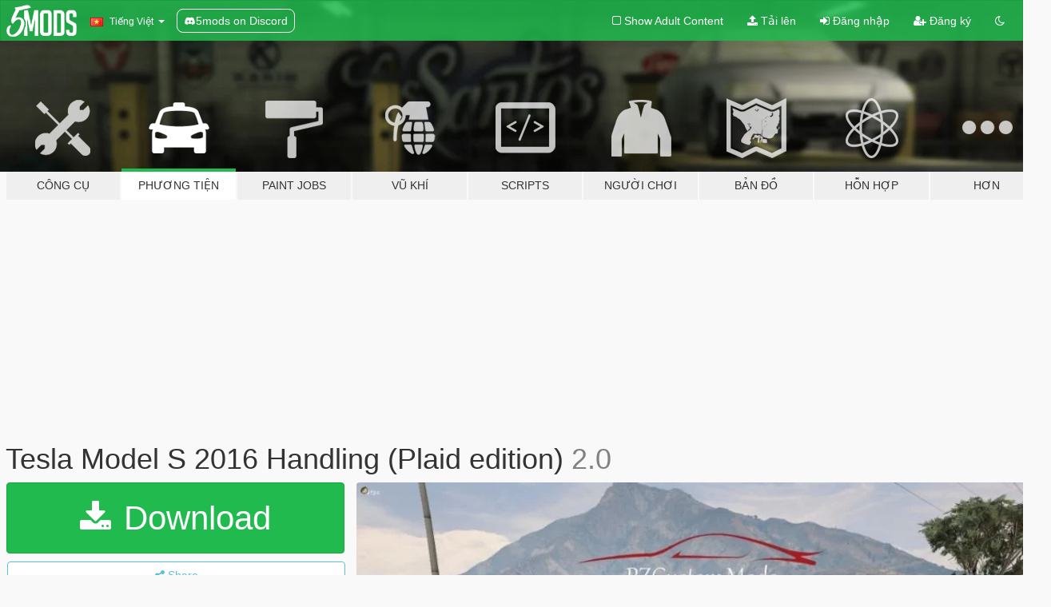

--- FILE ---
content_type: text/html; charset=utf-8
request_url: https://vi.gta5-mods.com/vehicles/tesla-model-s-2016-handling-plaid-edition
body_size: 11509
content:

<!DOCTYPE html>
<html lang="vi" dir="ltr">
<head>
	<title>
		Tesla Model S 2016 Handling (Plaid edition) - GTA5-Mods.com
	</title>

		<script
		  async
		  src="https://hb.vntsm.com/v4/live/vms/sites/gta5-mods.com/index.js"
        ></script>

        <script>
          self.__VM = self.__VM || [];
          self.__VM.push(function (admanager, scope) {
            scope.Config.buildPlacement((configBuilder) => {
              configBuilder.add("billboard");
              configBuilder.addDefaultOrUnique("mobile_mpu").setBreakPoint("mobile")
            }).display("top-ad");

            scope.Config.buildPlacement((configBuilder) => {
              configBuilder.add("leaderboard");
              configBuilder.addDefaultOrUnique("mobile_mpu").setBreakPoint("mobile")
            }).display("central-ad");

            scope.Config.buildPlacement((configBuilder) => {
              configBuilder.add("mpu");
              configBuilder.addDefaultOrUnique("mobile_mpu").setBreakPoint("mobile")
            }).display("side-ad");

            scope.Config.buildPlacement((configBuilder) => {
              configBuilder.add("leaderboard");
              configBuilder.addDefaultOrUnique("mpu").setBreakPoint({ mediaQuery: "max-width:1200px" })
            }).display("central-ad-2");

            scope.Config.buildPlacement((configBuilder) => {
              configBuilder.add("leaderboard");
              configBuilder.addDefaultOrUnique("mobile_mpu").setBreakPoint("mobile")
            }).display("bottom-ad");

            scope.Config.buildPlacement((configBuilder) => {
              configBuilder.add("desktop_takeover");
              configBuilder.addDefaultOrUnique("mobile_takeover").setBreakPoint("mobile")
            }).display("takeover-ad");

            scope.Config.get('mpu').display('download-ad-1');
          });
        </script>

	<meta charset="utf-8">
	<meta name="viewport" content="width=320, initial-scale=1.0, maximum-scale=1.0">
	<meta http-equiv="X-UA-Compatible" content="IE=edge">
	<meta name="msapplication-config" content="none">
	<meta name="theme-color" content="#20ba4e">
	<meta name="msapplication-navbutton-color" content="#20ba4e">
	<meta name="apple-mobile-web-app-capable" content="yes">
	<meta name="apple-mobile-web-app-status-bar-style" content="#20ba4e">
	<meta name="csrf-param" content="authenticity_token" />
<meta name="csrf-token" content="SD69hQCb8Q8TvHnc8w88uhk+weDIV6rs9jHbJYHssB/IN3FFHnSk+s5J8LNzlJpXsPntgNBiivuZu7wX/g14/w==" />
	    <!--suppress ALL -->

    <meta property="og:url" content="https://vi.gta5-mods.com/vehicles/tesla-model-s-2016-handling-plaid-edition">
    <meta property="og:title" content="Tesla Model S 2016 Handling (Plaid edition)">
    <meta property="og:description" content="Hi Everyone, is my first time to upload a custom handling, enjoy a good tesla handling with out any problems.  [KMH] Version 1.0: [ 0-100 in 2.50 sec / 0-250 in 12.20 sec ] Verison 2.0: [ 0-100 in 2.10 sec / 0-320 in 14.50 sec ] [MPH] Version 1.0: [ 0-60 in 2.50 sec / 0-155 in 12.20 sec ] Verison 2.0: [ 0-60 in 2.10 sec / 0-200 in 14.50 sec ]  Extra: I&#39;ve added a &quot;Vehicle.meta&quot; file so you can get a more realistic sound in the game. ...">
    <meta property="og:site_name" content="GTA5-Mods.com">
    <meta property="og:image" content="https://img.gta5-mods.com/q75/images/tesla-model-s-2016-handling-plaid-edition/8520ce-TeslaModelS.jpg">

    <meta name="twitter:card" content="summary_large_image">
    <meta name="twitter:site" content="@5mods">
    <meta name="twitter:title" content="Tesla Model S 2016 Handling (Plaid edition)">
    <meta name="twitter:description" content="Hi Everyone, is my first time to upload a custom handling, enjoy a good tesla handling with out any problems.  [KMH] Version 1.0: [ 0-100 in 2.50 sec / 0-250 in 12.20 sec ] Verison 2.0: [ 0-100 in 2.10 sec / 0-320 in 14.50 sec ] [MPH] Version 1.0: [ 0-60 in 2.50 sec / 0-155 in 12.20 sec ] Verison 2.0: [ 0-60 in 2.10 sec / 0-200 in 14.50 sec ]  Extra: I&#39;ve added a &quot;Vehicle.meta&quot; file so you can get a more realistic sound in the game. ...">
    <meta name="twitter:image" content="https://img.gta5-mods.com/q75/images/tesla-model-s-2016-handling-plaid-edition/8520ce-TeslaModelS.jpg">


	<link rel="shortcut icon" type="image/x-icon" href="https://images.gta5-mods.com/icons/favicon.png">
	<link rel="stylesheet" media="screen" href="/assets/application-7e510725ebc5c55e88a9fd87c027a2aa9e20126744fbac89762e0fd54819c399.css" />
	    <link rel="alternate" hreflang="id" href="https://id.gta5-mods.com/vehicles/tesla-model-s-2016-handling-plaid-edition">
    <link rel="alternate" hreflang="ms" href="https://ms.gta5-mods.com/vehicles/tesla-model-s-2016-handling-plaid-edition">
    <link rel="alternate" hreflang="bg" href="https://bg.gta5-mods.com/vehicles/tesla-model-s-2016-handling-plaid-edition">
    <link rel="alternate" hreflang="ca" href="https://ca.gta5-mods.com/vehicles/tesla-model-s-2016-handling-plaid-edition">
    <link rel="alternate" hreflang="cs" href="https://cs.gta5-mods.com/vehicles/tesla-model-s-2016-handling-plaid-edition">
    <link rel="alternate" hreflang="da" href="https://da.gta5-mods.com/vehicles/tesla-model-s-2016-handling-plaid-edition">
    <link rel="alternate" hreflang="de" href="https://de.gta5-mods.com/vehicles/tesla-model-s-2016-handling-plaid-edition">
    <link rel="alternate" hreflang="el" href="https://el.gta5-mods.com/vehicles/tesla-model-s-2016-handling-plaid-edition">
    <link rel="alternate" hreflang="en" href="https://www.gta5-mods.com/vehicles/tesla-model-s-2016-handling-plaid-edition">
    <link rel="alternate" hreflang="es" href="https://es.gta5-mods.com/vehicles/tesla-model-s-2016-handling-plaid-edition">
    <link rel="alternate" hreflang="fr" href="https://fr.gta5-mods.com/vehicles/tesla-model-s-2016-handling-plaid-edition">
    <link rel="alternate" hreflang="gl" href="https://gl.gta5-mods.com/vehicles/tesla-model-s-2016-handling-plaid-edition">
    <link rel="alternate" hreflang="ko" href="https://ko.gta5-mods.com/vehicles/tesla-model-s-2016-handling-plaid-edition">
    <link rel="alternate" hreflang="hi" href="https://hi.gta5-mods.com/vehicles/tesla-model-s-2016-handling-plaid-edition">
    <link rel="alternate" hreflang="it" href="https://it.gta5-mods.com/vehicles/tesla-model-s-2016-handling-plaid-edition">
    <link rel="alternate" hreflang="hu" href="https://hu.gta5-mods.com/vehicles/tesla-model-s-2016-handling-plaid-edition">
    <link rel="alternate" hreflang="mk" href="https://mk.gta5-mods.com/vehicles/tesla-model-s-2016-handling-plaid-edition">
    <link rel="alternate" hreflang="nl" href="https://nl.gta5-mods.com/vehicles/tesla-model-s-2016-handling-plaid-edition">
    <link rel="alternate" hreflang="nb" href="https://no.gta5-mods.com/vehicles/tesla-model-s-2016-handling-plaid-edition">
    <link rel="alternate" hreflang="pl" href="https://pl.gta5-mods.com/vehicles/tesla-model-s-2016-handling-plaid-edition">
    <link rel="alternate" hreflang="pt-BR" href="https://pt.gta5-mods.com/vehicles/tesla-model-s-2016-handling-plaid-edition">
    <link rel="alternate" hreflang="ro" href="https://ro.gta5-mods.com/vehicles/tesla-model-s-2016-handling-plaid-edition">
    <link rel="alternate" hreflang="ru" href="https://ru.gta5-mods.com/vehicles/tesla-model-s-2016-handling-plaid-edition">
    <link rel="alternate" hreflang="sl" href="https://sl.gta5-mods.com/vehicles/tesla-model-s-2016-handling-plaid-edition">
    <link rel="alternate" hreflang="fi" href="https://fi.gta5-mods.com/vehicles/tesla-model-s-2016-handling-plaid-edition">
    <link rel="alternate" hreflang="sv" href="https://sv.gta5-mods.com/vehicles/tesla-model-s-2016-handling-plaid-edition">
    <link rel="alternate" hreflang="vi" href="https://vi.gta5-mods.com/vehicles/tesla-model-s-2016-handling-plaid-edition">
    <link rel="alternate" hreflang="tr" href="https://tr.gta5-mods.com/vehicles/tesla-model-s-2016-handling-plaid-edition">
    <link rel="alternate" hreflang="uk" href="https://uk.gta5-mods.com/vehicles/tesla-model-s-2016-handling-plaid-edition">
    <link rel="alternate" hreflang="zh-CN" href="https://zh.gta5-mods.com/vehicles/tesla-model-s-2016-handling-plaid-edition">

  <script src="/javascripts/ads.js"></script>

		<!-- Nexus Google Tag Manager -->
		<script nonce="true">
//<![CDATA[
				window.dataLayer = window.dataLayer || [];

						window.dataLayer.push({
								login_status: 'Guest',
								user_id: undefined,
								gta5mods_id: undefined,
						});

//]]>
</script>
		<script nonce="true">
//<![CDATA[
				(function(w,d,s,l,i){w[l]=w[l]||[];w[l].push({'gtm.start':
				new Date().getTime(),event:'gtm.js'});var f=d.getElementsByTagName(s)[0],
				j=d.createElement(s),dl=l!='dataLayer'?'&l='+l:'';j.async=true;j.src=
				'https://www.googletagmanager.com/gtm.js?id='+i+dl;f.parentNode.insertBefore(j,f);
				})(window,document,'script','dataLayer','GTM-KCVF2WQ');

//]]>
</script>		<!-- End Nexus Google Tag Manager -->
</head>
<body class=" vi">
	<!-- Google Tag Manager (noscript) -->
	<noscript><iframe src="https://www.googletagmanager.com/ns.html?id=GTM-KCVF2WQ"
										height="0" width="0" style="display:none;visibility:hidden"></iframe></noscript>
	<!-- End Google Tag Manager (noscript) -->

<div id="page-cover"></div>
<div id="page-loading">
	<span class="graphic"></span>
	<span class="message">Đang tải...</span>
</div>

<div id="page-cover"></div>

<nav id="main-nav" class="navbar navbar-default">
  <div class="container">
    <div class="navbar-header">
      <a class="navbar-brand" href="/"></a>

      <ul class="nav navbar-nav">
        <li id="language-dropdown" class="dropdown">
          <a href="#language" class="dropdown-toggle" data-toggle="dropdown">
            <span class="famfamfam-flag-vn icon"></span>&nbsp;
            <span class="language-name">Tiếng Việt</span>
            <span class="caret"></span>
          </a>

          <ul class="dropdown-menu dropdown-menu-with-footer">
                <li>
                  <a href="https://id.gta5-mods.com/vehicles/tesla-model-s-2016-handling-plaid-edition">
                    <span class="famfamfam-flag-id"></span>
                    <span class="language-name">Bahasa Indonesia</span>
                  </a>
                </li>
                <li>
                  <a href="https://ms.gta5-mods.com/vehicles/tesla-model-s-2016-handling-plaid-edition">
                    <span class="famfamfam-flag-my"></span>
                    <span class="language-name">Bahasa Melayu</span>
                  </a>
                </li>
                <li>
                  <a href="https://bg.gta5-mods.com/vehicles/tesla-model-s-2016-handling-plaid-edition">
                    <span class="famfamfam-flag-bg"></span>
                    <span class="language-name">Български</span>
                  </a>
                </li>
                <li>
                  <a href="https://ca.gta5-mods.com/vehicles/tesla-model-s-2016-handling-plaid-edition">
                    <span class="famfamfam-flag-catalonia"></span>
                    <span class="language-name">Català</span>
                  </a>
                </li>
                <li>
                  <a href="https://cs.gta5-mods.com/vehicles/tesla-model-s-2016-handling-plaid-edition">
                    <span class="famfamfam-flag-cz"></span>
                    <span class="language-name">Čeština</span>
                  </a>
                </li>
                <li>
                  <a href="https://da.gta5-mods.com/vehicles/tesla-model-s-2016-handling-plaid-edition">
                    <span class="famfamfam-flag-dk"></span>
                    <span class="language-name">Dansk</span>
                  </a>
                </li>
                <li>
                  <a href="https://de.gta5-mods.com/vehicles/tesla-model-s-2016-handling-plaid-edition">
                    <span class="famfamfam-flag-de"></span>
                    <span class="language-name">Deutsch</span>
                  </a>
                </li>
                <li>
                  <a href="https://el.gta5-mods.com/vehicles/tesla-model-s-2016-handling-plaid-edition">
                    <span class="famfamfam-flag-gr"></span>
                    <span class="language-name">Ελληνικά</span>
                  </a>
                </li>
                <li>
                  <a href="https://www.gta5-mods.com/vehicles/tesla-model-s-2016-handling-plaid-edition">
                    <span class="famfamfam-flag-gb"></span>
                    <span class="language-name">English</span>
                  </a>
                </li>
                <li>
                  <a href="https://es.gta5-mods.com/vehicles/tesla-model-s-2016-handling-plaid-edition">
                    <span class="famfamfam-flag-es"></span>
                    <span class="language-name">Español</span>
                  </a>
                </li>
                <li>
                  <a href="https://fr.gta5-mods.com/vehicles/tesla-model-s-2016-handling-plaid-edition">
                    <span class="famfamfam-flag-fr"></span>
                    <span class="language-name">Français</span>
                  </a>
                </li>
                <li>
                  <a href="https://gl.gta5-mods.com/vehicles/tesla-model-s-2016-handling-plaid-edition">
                    <span class="famfamfam-flag-es-gl"></span>
                    <span class="language-name">Galego</span>
                  </a>
                </li>
                <li>
                  <a href="https://ko.gta5-mods.com/vehicles/tesla-model-s-2016-handling-plaid-edition">
                    <span class="famfamfam-flag-kr"></span>
                    <span class="language-name">한국어</span>
                  </a>
                </li>
                <li>
                  <a href="https://hi.gta5-mods.com/vehicles/tesla-model-s-2016-handling-plaid-edition">
                    <span class="famfamfam-flag-in"></span>
                    <span class="language-name">हिन्दी</span>
                  </a>
                </li>
                <li>
                  <a href="https://it.gta5-mods.com/vehicles/tesla-model-s-2016-handling-plaid-edition">
                    <span class="famfamfam-flag-it"></span>
                    <span class="language-name">Italiano</span>
                  </a>
                </li>
                <li>
                  <a href="https://hu.gta5-mods.com/vehicles/tesla-model-s-2016-handling-plaid-edition">
                    <span class="famfamfam-flag-hu"></span>
                    <span class="language-name">Magyar</span>
                  </a>
                </li>
                <li>
                  <a href="https://mk.gta5-mods.com/vehicles/tesla-model-s-2016-handling-plaid-edition">
                    <span class="famfamfam-flag-mk"></span>
                    <span class="language-name">Македонски</span>
                  </a>
                </li>
                <li>
                  <a href="https://nl.gta5-mods.com/vehicles/tesla-model-s-2016-handling-plaid-edition">
                    <span class="famfamfam-flag-nl"></span>
                    <span class="language-name">Nederlands</span>
                  </a>
                </li>
                <li>
                  <a href="https://no.gta5-mods.com/vehicles/tesla-model-s-2016-handling-plaid-edition">
                    <span class="famfamfam-flag-no"></span>
                    <span class="language-name">Norsk</span>
                  </a>
                </li>
                <li>
                  <a href="https://pl.gta5-mods.com/vehicles/tesla-model-s-2016-handling-plaid-edition">
                    <span class="famfamfam-flag-pl"></span>
                    <span class="language-name">Polski</span>
                  </a>
                </li>
                <li>
                  <a href="https://pt.gta5-mods.com/vehicles/tesla-model-s-2016-handling-plaid-edition">
                    <span class="famfamfam-flag-br"></span>
                    <span class="language-name">Português do Brasil</span>
                  </a>
                </li>
                <li>
                  <a href="https://ro.gta5-mods.com/vehicles/tesla-model-s-2016-handling-plaid-edition">
                    <span class="famfamfam-flag-ro"></span>
                    <span class="language-name">Română</span>
                  </a>
                </li>
                <li>
                  <a href="https://ru.gta5-mods.com/vehicles/tesla-model-s-2016-handling-plaid-edition">
                    <span class="famfamfam-flag-ru"></span>
                    <span class="language-name">Русский</span>
                  </a>
                </li>
                <li>
                  <a href="https://sl.gta5-mods.com/vehicles/tesla-model-s-2016-handling-plaid-edition">
                    <span class="famfamfam-flag-si"></span>
                    <span class="language-name">Slovenščina</span>
                  </a>
                </li>
                <li>
                  <a href="https://fi.gta5-mods.com/vehicles/tesla-model-s-2016-handling-plaid-edition">
                    <span class="famfamfam-flag-fi"></span>
                    <span class="language-name">Suomi</span>
                  </a>
                </li>
                <li>
                  <a href="https://sv.gta5-mods.com/vehicles/tesla-model-s-2016-handling-plaid-edition">
                    <span class="famfamfam-flag-se"></span>
                    <span class="language-name">Svenska</span>
                  </a>
                </li>
                <li>
                  <a href="https://vi.gta5-mods.com/vehicles/tesla-model-s-2016-handling-plaid-edition">
                    <span class="famfamfam-flag-vn"></span>
                    <span class="language-name">Tiếng Việt</span>
                  </a>
                </li>
                <li>
                  <a href="https://tr.gta5-mods.com/vehicles/tesla-model-s-2016-handling-plaid-edition">
                    <span class="famfamfam-flag-tr"></span>
                    <span class="language-name">Türkçe</span>
                  </a>
                </li>
                <li>
                  <a href="https://uk.gta5-mods.com/vehicles/tesla-model-s-2016-handling-plaid-edition">
                    <span class="famfamfam-flag-ua"></span>
                    <span class="language-name">Українська</span>
                  </a>
                </li>
                <li>
                  <a href="https://zh.gta5-mods.com/vehicles/tesla-model-s-2016-handling-plaid-edition">
                    <span class="famfamfam-flag-cn"></span>
                    <span class="language-name">中文</span>
                  </a>
                </li>
          </ul>
        </li>
        <li class="discord-link">
          <a href="https://discord.gg/2PR7aMzD4U" target="_blank" rel="noreferrer">
            <img src="https://images.gta5-mods.com/site/discord-header.svg" height="15px" alt="">
            <span>5mods on Discord</span>
          </a>
        </li>
      </ul>
    </div>

    <ul class="nav navbar-nav navbar-right">
        <li>
          <a href="/adult_filter" title="Light mode">
              <span class="fa fa-square-o"></span>
            <span>Show Adult <span class="adult-filter__content-text">Content</span></span>
          </a>
        </li>
      <li class="hidden-xs">
        <a href="/upload">
          <span class="icon fa fa-upload"></span>
          Tải lên
        </a>
      </li>

        <li>
          <a href="/login?r=/vehicles/tesla-model-s-2016-handling-plaid-edition">
            <span class="icon fa fa-sign-in"></span>
            <span class="login-text">Đăng nhập</span>
          </a>
        </li>

        <li class="hidden-xs">
          <a href="/register?r=/vehicles/tesla-model-s-2016-handling-plaid-edition">
            <span class="icon fa fa-user-plus"></span>
            Đăng ký
          </a>
        </li>

        <li>
            <a href="/dark_mode" title="Dark mode">
              <span class="fa fa-moon-o"></span>
            </a>
        </li>

      <li id="search-dropdown">
        <a href="#search" class="dropdown-toggle" data-toggle="dropdown">
          <span class="fa fa-search"></span>
        </a>

        <div class="dropdown-menu">
          <div class="form-inline">
            <div class="form-group">
              <div class="input-group">
                <div class="input-group-addon"><span  class="fa fa-search"></span></div>
                <input type="text" class="form-control" placeholder="Tìm kiếm GTA 5 mods...">
              </div>
            </div>
            <button type="submit" class="btn btn-primary">
              Tìm kiếm
            </button>
          </div>
        </div>
      </li>
    </ul>
  </div>
</nav>

<div id="banner" class="vehicles">
  <div class="container hidden-xs">
    <div id="intro">
      <h1 class="styled">Chào mừng bạn đến với GTA5-Mods.com</h1>
      <p>Select one of the following categories to start browsing the latest GTA 5 PC mods:</p>
    </div>
  </div>

  <div class="container">
    <ul id="navigation" class="clearfix vi">
        <li class="tools ">
          <a href="/tools">
            <span class="icon-category"></span>
            <span class="label-border"></span>
            <span class="label-category ">
              <span>Công cụ</span>
            </span>
          </a>
        </li>
        <li class="vehicles active">
          <a href="/vehicles">
            <span class="icon-category"></span>
            <span class="label-border"></span>
            <span class="label-category md-small">
              <span>Phương tiện</span>
            </span>
          </a>
        </li>
        <li class="paintjobs ">
          <a href="/paintjobs">
            <span class="icon-category"></span>
            <span class="label-border"></span>
            <span class="label-category ">
              <span>Paint Jobs</span>
            </span>
          </a>
        </li>
        <li class="weapons ">
          <a href="/weapons">
            <span class="icon-category"></span>
            <span class="label-border"></span>
            <span class="label-category ">
              <span>Vũ khí</span>
            </span>
          </a>
        </li>
        <li class="scripts ">
          <a href="/scripts">
            <span class="icon-category"></span>
            <span class="label-border"></span>
            <span class="label-category ">
              <span>Scripts</span>
            </span>
          </a>
        </li>
        <li class="player ">
          <a href="/player">
            <span class="icon-category"></span>
            <span class="label-border"></span>
            <span class="label-category ">
              <span>Người chơi</span>
            </span>
          </a>
        </li>
        <li class="maps ">
          <a href="/maps">
            <span class="icon-category"></span>
            <span class="label-border"></span>
            <span class="label-category ">
              <span>Bản đồ</span>
            </span>
          </a>
        </li>
        <li class="misc ">
          <a href="/misc">
            <span class="icon-category"></span>
            <span class="label-border"></span>
            <span class="label-category ">
              <span>Hỗn hợp</span>
            </span>
          </a>
        </li>
      <li id="more-dropdown" class="more dropdown">
        <a href="#more" class="dropdown-toggle" data-toggle="dropdown">
          <span class="icon-category"></span>
          <span class="label-border"></span>
          <span class="label-category ">
            <span>Hơn</span>
          </span>
        </a>

        <ul class="dropdown-menu pull-right">
          <li>
            <a href="http://www.gta5cheats.com" target="_blank">
              <span class="fa fa-external-link"></span>
              GTA 5 Cheats
            </a>
          </li>
        </ul>
      </li>
    </ul>
  </div>
</div>

<div id="content">
  


<div id="file" class="container" data-user-file-id="126045">
  <div class="clearfix">
      <div id="top-ad" class="ad-container"></div>

    <h1>
      
      Tesla Model S 2016 Handling (Plaid edition)
      <span class="version">2.0</span>

    </h1>
  </div>


    <div id="file-container" class="row">
      <div class="col-sm-5 col-lg-4">

          <a href="/vehicles/tesla-model-s-2016-handling-plaid-edition/download/123198" class="btn btn-primary btn-download" >
            <span class="fa fa-download"></span>
            Download
          </a>

        <div class="file-actions">

          <div class="row">
            <div class="col-xs-12 share-container">
              <div id="share-list">
                <ul>
                  <li>
                    <a href="#share-facebook" class="facebook" title="Share to Facebook">
                      <span class="fa fa-facebook"></span>
                    </a>
                  </li>
                  <li>
                    <a href="#share-twitter" class="twitter" title="Share to Twitter" data-text="Tesla Model S 2016 Handling (Plaid edition)">
                      <span class="fa fa-twitter"></span>
                    </a>
                  </li>
                  <li>
                    <a href="#share-vk" class="vk" title="Share to VKontakte">
                      <span class="fa fa-vk"></span>
                    </a>
                  </li>
                </ul>
              </div>

              <button class="btn btn-o-info btn-block">
                <span class="fa fa-share-alt "></span>
                <span>Share</span>
              </button>
            </div>

          </div>
        </div>
        <div class="panel panel-default">
          <div class="panel-body">
            <div class="user-panel row">
              <div class="col-xs-3">
                <a href="/users/PROZACTv">
                  <img class="img-responsive" src="https://img.gta5-mods.com/q75-w100-h100-cfill/avatars/107070/72e7aa-PZCustom Mods.png" alt="72e7aa pzcustom mods" />
                </a>
              </div>
              <div class="col-xs-9">
                <a class="username" href="/users/PROZACTv">PROZACTv</a>
                  <br/>
                  <div class="user-social">
                    












                  </div>

                  


              </div>
            </div>
          </div>
        </div>

          <div class="panel panel-default hidden-xs">
            <div class="panel-body">
  <h3 class="mt-0">
    <i class="fa fa-list-alt"></i>
    <span class="translation_missing" title="translation missing: vi.user_file.all_versions">All Versions</span>
  </h3>
      <div class="well pull-left file-version-container ">
        <div class="pull-left">
          <i class="fa fa-file"></i>&nbsp;2.0 <span>(current)</span>
          <p>
            <span class="num-downloads">2.199 tải về <span class="file-size">, 600 KB</span></span>
            <br/><span class="num-downloads">11 Tháng tám, 2021</span>
          </p>
        </div>
        <div class="pull-right" >
                  <a target="_blank" href="https://www.virustotal.com/gui/file/119b528c2df573257ef624313b54cf591eca85a4a0de7efb2b84731e0cd65243/detection/f-119b528c2df573257ef624313b54cf591eca85a4a0de7efb2b84731e0cd65243-1628681722"><i data-container="body" data-trigger="hover" data-toggle="popover" data-placement="top" data-html="true" data-title="<b class='color-success'>This file is safe <i class='fa fa-check-circle-o'></i></b>" data-content="<i>This file has been scanned for viruses and is safe to download.</i>" class="fa fa-shield vt-version"></i></a>

              <a target="_blank" href="/vehicles/tesla-model-s-2016-handling-plaid-edition/download/123198"><i class="fa fa-download download-version"></i></a>
        </div>
      </div>
      <div class="well pull-left file-version-container ">
        <div class="pull-left">
          <i class="fa fa-file"></i>&nbsp;1.0 
          <p>
            <span class="num-downloads">2.187 tải về <span class="file-size">, 600 KB</span></span>
            <br/><span class="num-downloads">29 Tháng bảy, 2021</span>
          </p>
        </div>
        <div class="pull-right" >
                  <a target="_blank" href="https://www.virustotal.com/gui/file/139bbee6aca0880f8918e13e705902b5b7c5c583007414cdd1830b7bc18c5230/detection/f-139bbee6aca0880f8918e13e705902b5b7c5c583007414cdd1830b7bc18c5230-1627571717"><i data-container="body" data-trigger="hover" data-toggle="popover" data-placement="top" data-html="true" data-title="<b class='color-success'>This file is safe <i class='fa fa-check-circle-o'></i></b>" data-content="<i>This file has been scanned for viruses and is safe to download.</i>" class="fa fa-shield vt-version"></i></a>

              <a target="_blank" href="/vehicles/tesla-model-s-2016-handling-plaid-edition/download/122375"><i class="fa fa-download download-version"></i></a>
        </div>
      </div>
</div>
          </div>

          <div id="side-ad" class="ad-container"></div>

        <div class="file-list">
            <div class="col-xs-12 hidden-xs">
              <h4>More mods by <a class="username" href="/users/PROZACTv">PROZACTv</a>:</h4>
                
<div class="file-list-obj">
  <a href="/vehicles/honda-civic-ferio-sir-vi-rs-2000-realistic-handling" title="Honda Civic Ferio SiR / Vi-RS 2000 Realistic Handling" class="preview empty">

    <img title="Honda Civic Ferio SiR / Vi-RS 2000 Realistic Handling" class="img-responsive" alt="Honda Civic Ferio SiR / Vi-RS 2000 Realistic Handling" src="https://img.gta5-mods.com/q75-w500-h333-cfill/images/honda-civic-ferio-sir-vi-rs-2000-realistic-handling/171820-HondaCivic.png" />

      <ul class="categories">
            <li>Handling</li>
      </ul>

      <div class="stats">
        <div>
        </div>
        <div>
          <span title="1.951 đã tải về">
            <span class="fa fa-download"></span> 1.951
          </span>
          <span class="stats-likes" title="11 đã Thích">
            <span class="fa fa-thumbs-up"></span> 11
          </span>
        </div>
      </div>

  </a>
  <div class="details">
    <div class="top">
      <div class="name">
        <a href="/vehicles/honda-civic-ferio-sir-vi-rs-2000-realistic-handling" title="Honda Civic Ferio SiR / Vi-RS 2000 Realistic Handling">
          <span dir="ltr">Honda Civic Ferio SiR / Vi-RS 2000 Realistic Handling</span>
        </a>
      </div>
        <div class="version" dir="ltr" title="1.0">1.0</div>
    </div>
    <div class="bottom">
      <span class="bottom-by">By</span> <a href="/users/PROZACTv" title="PROZACTv">PROZACTv</a>
    </div>
  </div>
</div>
                
<div class="file-list-obj">
  <a href="/vehicles/mini-john-cooper-works-gp-2021-realistic-handling" title="MINI John Cooper Works GP 2021 Realistic Handling" class="preview empty">

    <img title="MINI John Cooper Works GP 2021 Realistic Handling" class="img-responsive" alt="MINI John Cooper Works GP 2021 Realistic Handling" src="https://img.gta5-mods.com/q75-w500-h333-cfill/images/mini-john-cooper-works-gp-2021-realistic-handling/1e3e00-mini.png" />

      <ul class="categories">
            <li>Handling</li>
      </ul>

      <div class="stats">
        <div>
            <span title="5.0 star rating">
              <span class="fa fa-star"></span> 5.0
            </span>
        </div>
        <div>
          <span title="3.067 đã tải về">
            <span class="fa fa-download"></span> 3.067
          </span>
          <span class="stats-likes" title="23 đã Thích">
            <span class="fa fa-thumbs-up"></span> 23
          </span>
        </div>
      </div>

  </a>
  <div class="details">
    <div class="top">
      <div class="name">
        <a href="/vehicles/mini-john-cooper-works-gp-2021-realistic-handling" title="MINI John Cooper Works GP 2021 Realistic Handling">
          <span dir="ltr">MINI John Cooper Works GP 2021 Realistic Handling</span>
        </a>
      </div>
        <div class="version" dir="ltr" title="1.0">1.0</div>
    </div>
    <div class="bottom">
      <span class="bottom-by">By</span> <a href="/users/PROZACTv" title="PROZACTv">PROZACTv</a>
    </div>
  </div>
</div>
            </div>

              <div class="col-xs-12 hidden-xs">
                <h4>More mods in <i><a href="/vehicles">vehicles</a></i> category:</h4>
                  
<div class="file-list-obj">
  <a href="/vehicles/2003-dodge-viper-srt-addon-tuning" title="2003 Dodge Viper SRT [Addon | Tuning]" class="preview empty">

    <img title="2003 Dodge Viper SRT [Addon | Tuning]" class="img-responsive" alt="2003 Dodge Viper SRT [Addon | Tuning]" src="https://img.gta5-mods.com/q75-w500-h333-cfill/images/2003-dodge-viper-srt-addon-tuning/b815d8-EVE-20260113214535.027.png" />

      <ul class="categories">
            <li>Add-On</li>
            <li>Car</li>
            <li>Dodge</li>
            <li>Tuning</li>
      </ul>

      <div class="stats">
        <div>
            <span title="5.0 star rating">
              <span class="fa fa-star"></span> 5.0
            </span>
        </div>
        <div>
          <span title="191 đã tải về">
            <span class="fa fa-download"></span> 191
          </span>
          <span class="stats-likes" title="14 đã Thích">
            <span class="fa fa-thumbs-up"></span> 14
          </span>
        </div>
      </div>

  </a>
  <div class="details">
    <div class="top">
      <div class="name">
        <a href="/vehicles/2003-dodge-viper-srt-addon-tuning" title="2003 Dodge Viper SRT [Addon | Tuning]">
          <span dir="ltr">2003 Dodge Viper SRT [Addon | Tuning]</span>
        </a>
      </div>
        <div class="version" dir="ltr" title="1.0">1.0</div>
    </div>
    <div class="bottom">
      <span class="bottom-by">By</span> <a href="/users/Gx_Lover" title="Gx_Lover">Gx_Lover</a>
    </div>
  </div>
</div>
                  
<div class="file-list-obj">
  <a href="/vehicles/ferrari-v12-sound-mod-v-3" title="Ferrari V12 - Sound Mod V.3" class="preview empty">

    <img title="Ferrari V12 - Sound Mod V.3" class="img-responsive" alt="Ferrari V12 - Sound Mod V.3" src="https://img.gta5-mods.com/q75-w500-h333-cfill/images/ferrari-v12-sound-mod-v-3/6ad838-sound_mod_v3_gta5_under_2mb.jpg" />

      <ul class="categories">
            <li>Sound</li>
      </ul>

      <div class="stats">
        <div>
        </div>
        <div>
          <span title="297 đã tải về">
            <span class="fa fa-download"></span> 297
          </span>
          <span class="stats-likes" title="7 đã Thích">
            <span class="fa fa-thumbs-up"></span> 7
          </span>
        </div>
      </div>

  </a>
  <div class="details">
    <div class="top">
      <div class="name">
        <a href="/vehicles/ferrari-v12-sound-mod-v-3" title="Ferrari V12 - Sound Mod V.3">
          <span dir="ltr">Ferrari V12 - Sound Mod V.3</span>
        </a>
      </div>
        <div class="version" dir="ltr" title="1.0 ">1.0 </div>
    </div>
    <div class="bottom">
      <span class="bottom-by">By</span> <a href="/users/ACP%20MODZ" title="ACP MODZ">ACP MODZ</a>
    </div>
  </div>
</div>
                  
<div class="file-list-obj">
  <a href="/vehicles/darker-car-windows-globally" title="Darker Car Windows (Globally)" class="preview empty">

    <img title="Darker Car Windows (Globally)" class="img-responsive" alt="Darker Car Windows (Globally)" src="https://img.gta5-mods.com/q75-w500-h333-cfill/images/darker-car-windows-globally/7952c5-PrimaryThumb.png" />

      <ul class="categories">
      </ul>

      <div class="stats">
        <div>
            <span title="5.0 star rating">
              <span class="fa fa-star"></span> 5.0
            </span>
        </div>
        <div>
          <span title="354 đã tải về">
            <span class="fa fa-download"></span> 354
          </span>
          <span class="stats-likes" title="9 đã Thích">
            <span class="fa fa-thumbs-up"></span> 9
          </span>
        </div>
      </div>

  </a>
  <div class="details">
    <div class="top">
      <div class="name">
        <a href="/vehicles/darker-car-windows-globally" title="Darker Car Windows (Globally)">
          <span dir="ltr">Darker Car Windows (Globally)</span>
        </a>
      </div>
    </div>
    <div class="bottom">
      <span class="bottom-by">By</span> <a href="/users/itsyaboi0008" title="itsyaboi0008">itsyaboi0008</a>
    </div>
  </div>
</div>
              </div>
        </div>
      </div>

      <div class="col-sm-7 col-lg-8">
          <div id="file-media">
            <!-- Cover Media -->
            <div class="text-center">

                <a target="_blank" class="thumbnail mfp-image cover-media" title="Tesla Model S 2016 Handling (Plaid edition)" href="https://img.gta5-mods.com/q95/images/tesla-model-s-2016-handling-plaid-edition/8520ce-TeslaModelS.jpg"><img class="img-responsive" src="https://img.gta5-mods.com/q85-w800/images/tesla-model-s-2016-handling-plaid-edition/8520ce-TeslaModelS.jpg" alt="8520ce teslamodels" /></a>
            </div>

            <!-- Remaining Media -->
          </div>

        <h3 class="clearfix" dir="auto">
          <div class="pull-left file-stats">
            <i class="fa fa-cloud-download pull-left download-icon"></i>
            <div class="file-stat file-downloads pull-left">
              <span class="num-downloads">4.385</span>
              <label>Đã tải về</label>
            </div>
            <i class="fa fa-thumbs-o-up pull-left like-icon"></i>
            <div class="file-stat file-likes pull-left">
              <span class="num-likes">16</span>
              <label>Thích</label>
            </div>
          </div>

        </h3>
        <div id="featured-comment">
          <ul class="media-list pinned-comments">
            
          </ul>
        </div>
        <div class="visible-xs-block">
          <div class="panel panel-default">
            <div class="panel-body">
              <div class="file-description">
                      <span class="description-body description-collapsed" dir="auto">
                        Hi Everyone, is my first time to upload a custom handling, enjoy a good tesla handling with out any problems.<br/><br/>[KMH]<br/>Version 1.0: [ 0-100 in 2.50 sec / 0-250 in 12.20 sec ]<br/>Verison 2.0: [ 0-100 in 2.10 sec / 0-320 in 14.50 sec ]<br/>[MPH]<br/>Version 1.0: [ 0-60 in 2.50 sec / 0-155 in 12.20 sec ]<br/>Verison 2.0: [ 0-60 in 2.10 sec / 0-200 in 14.50 sec ]<br/><br/>Extra: I've added a "Vehicle.meta" file so you can get a more realistic sound in the game.<br/><br/>Car MODEL: 2016 Tesla Model S P90D:<br/>https://www.gta5-mods.com/vehicles/2016-tesla-model-s-p90d<br/><br/>Video Showcase here:<br/>Version 1.0 : https://www.youtube.com/watch?v=evY5yC_cNHA
                        <div class="read-more-button-container">
                          <div class="read-more-gradient"></div>
                          <div class="read-more-button">Show Full Description</div>
                        </div>
                      </span>
              </div>
                <div id=tag-list>
                    <div>
                      <a href="/all/tags/handling/most-downloaded">
                            <span class="label label-default">
                              <span class="fa fa-tag"></span>
                              Handling
                            </span>
                      </a>
                    </div>
                </div>


              <div id="file-dates">

                <br/>
                <small title="Thứ tư, 28 Tháng bảy 2021 16:28:28 +0000">
                  <strong>Tải lên lần đầu:</strong>
                  28 Tháng bảy, 2021
                  
                </small>

                  <br/>
                  <small title="Thứ năm, 12 Tháng tám 2021 09:53:29 +0000">
                    <strong>Cập nhật lần cuối:</strong>
                    12 Tháng tám, 2021
                  </small>

                  <br/>
                  <small title="Thứ sáu, 09 Tháng một 2026 20:34:33 +0000">
                    <strong>Last Downloaded:</strong>
                    5 ngày trước
                  </small>
              </div>
            </div>
          </div>

          <div class="panel panel-default visible-xs-block">
            <div class="panel-body">
  <h3 class="mt-0">
    <i class="fa fa-list-alt"></i>
    <span class="translation_missing" title="translation missing: vi.user_file.all_versions">All Versions</span>
  </h3>
      <div class="well pull-left file-version-container ">
        <div class="pull-left">
          <i class="fa fa-file"></i>&nbsp;2.0 <span>(current)</span>
          <p>
            <span class="num-downloads">2.199 tải về <span class="file-size">, 600 KB</span></span>
            <br/><span class="num-downloads">11 Tháng tám, 2021</span>
          </p>
        </div>
        <div class="pull-right" >
                  <a target="_blank" href="https://www.virustotal.com/gui/file/119b528c2df573257ef624313b54cf591eca85a4a0de7efb2b84731e0cd65243/detection/f-119b528c2df573257ef624313b54cf591eca85a4a0de7efb2b84731e0cd65243-1628681722"><i data-container="body" data-trigger="hover" data-toggle="popover" data-placement="top" data-html="true" data-title="<b class='color-success'>This file is safe <i class='fa fa-check-circle-o'></i></b>" data-content="<i>This file has been scanned for viruses and is safe to download.</i>" class="fa fa-shield vt-version"></i></a>

              <a target="_blank" href="/vehicles/tesla-model-s-2016-handling-plaid-edition/download/123198"><i class="fa fa-download download-version"></i></a>
        </div>
      </div>
      <div class="well pull-left file-version-container ">
        <div class="pull-left">
          <i class="fa fa-file"></i>&nbsp;1.0 
          <p>
            <span class="num-downloads">2.187 tải về <span class="file-size">, 600 KB</span></span>
            <br/><span class="num-downloads">29 Tháng bảy, 2021</span>
          </p>
        </div>
        <div class="pull-right" >
                  <a target="_blank" href="https://www.virustotal.com/gui/file/139bbee6aca0880f8918e13e705902b5b7c5c583007414cdd1830b7bc18c5230/detection/f-139bbee6aca0880f8918e13e705902b5b7c5c583007414cdd1830b7bc18c5230-1627571717"><i data-container="body" data-trigger="hover" data-toggle="popover" data-placement="top" data-html="true" data-title="<b class='color-success'>This file is safe <i class='fa fa-check-circle-o'></i></b>" data-content="<i>This file has been scanned for viruses and is safe to download.</i>" class="fa fa-shield vt-version"></i></a>

              <a target="_blank" href="/vehicles/tesla-model-s-2016-handling-plaid-edition/download/122375"><i class="fa fa-download download-version"></i></a>
        </div>
      </div>
</div>
          </div>

          <h3 class="clearfix comments-stats" dir="auto">
              <span class="pull-left">
                  <span class="num-comments" data-count="6">6 Bình luận</span>
              </span>
          </h3>
          <div id="comments_mobile"></div>

          <div class="file-list">
              <div class="col-xs-12">
                <h4>More mods by <a class="username" href="/users/PROZACTv">PROZACTv</a>:</h4>
                  
<div class="file-list-obj">
  <a href="/vehicles/honda-civic-ferio-sir-vi-rs-2000-realistic-handling" title="Honda Civic Ferio SiR / Vi-RS 2000 Realistic Handling" class="preview empty">

    <img title="Honda Civic Ferio SiR / Vi-RS 2000 Realistic Handling" class="img-responsive" alt="Honda Civic Ferio SiR / Vi-RS 2000 Realistic Handling" src="https://img.gta5-mods.com/q75-w500-h333-cfill/images/honda-civic-ferio-sir-vi-rs-2000-realistic-handling/171820-HondaCivic.png" />

      <ul class="categories">
            <li>Handling</li>
      </ul>

      <div class="stats">
        <div>
        </div>
        <div>
          <span title="1.951 đã tải về">
            <span class="fa fa-download"></span> 1.951
          </span>
          <span class="stats-likes" title="11 đã Thích">
            <span class="fa fa-thumbs-up"></span> 11
          </span>
        </div>
      </div>

  </a>
  <div class="details">
    <div class="top">
      <div class="name">
        <a href="/vehicles/honda-civic-ferio-sir-vi-rs-2000-realistic-handling" title="Honda Civic Ferio SiR / Vi-RS 2000 Realistic Handling">
          <span dir="ltr">Honda Civic Ferio SiR / Vi-RS 2000 Realistic Handling</span>
        </a>
      </div>
        <div class="version" dir="ltr" title="1.0">1.0</div>
    </div>
    <div class="bottom">
      <span class="bottom-by">By</span> <a href="/users/PROZACTv" title="PROZACTv">PROZACTv</a>
    </div>
  </div>
</div>
                  
<div class="file-list-obj">
  <a href="/vehicles/mini-john-cooper-works-gp-2021-realistic-handling" title="MINI John Cooper Works GP 2021 Realistic Handling" class="preview empty">

    <img title="MINI John Cooper Works GP 2021 Realistic Handling" class="img-responsive" alt="MINI John Cooper Works GP 2021 Realistic Handling" src="https://img.gta5-mods.com/q75-w500-h333-cfill/images/mini-john-cooper-works-gp-2021-realistic-handling/1e3e00-mini.png" />

      <ul class="categories">
            <li>Handling</li>
      </ul>

      <div class="stats">
        <div>
            <span title="5.0 star rating">
              <span class="fa fa-star"></span> 5.0
            </span>
        </div>
        <div>
          <span title="3.067 đã tải về">
            <span class="fa fa-download"></span> 3.067
          </span>
          <span class="stats-likes" title="23 đã Thích">
            <span class="fa fa-thumbs-up"></span> 23
          </span>
        </div>
      </div>

  </a>
  <div class="details">
    <div class="top">
      <div class="name">
        <a href="/vehicles/mini-john-cooper-works-gp-2021-realistic-handling" title="MINI John Cooper Works GP 2021 Realistic Handling">
          <span dir="ltr">MINI John Cooper Works GP 2021 Realistic Handling</span>
        </a>
      </div>
        <div class="version" dir="ltr" title="1.0">1.0</div>
    </div>
    <div class="bottom">
      <span class="bottom-by">By</span> <a href="/users/PROZACTv" title="PROZACTv">PROZACTv</a>
    </div>
  </div>
</div>
              </div>
          </div>

        </div>

        <div class="hidden-xs">

          <ul class="nav nav-tabs" role="tablist">
              <li role="presentation" class="active">
                <a class="url-push" href="#description_tab" aria-controls="home" role="tab" data-toggle="tab">
                  <i class="fa fa-file-text-o"></i>
                  &nbsp;Description
                </a>
              </li>
              <li role="presentation">
                <a class="url-push" href="#comments_tab" aria-controls="profile" role="tab" data-toggle="tab">
                  <i class="fa fa-comments-o"></i>
                  &nbsp;Comments (6)
                </a>
              </li>
          </ul>

          <div class="tab-content">

            <!-- Default / Description Tab -->
            <div role="tabpanel" class="tab-pane  active " id="description_tab">
              <div class="panel panel-default" style="margin-top: 8px">
                <div class="panel-body">
                  <div class="file-description">
                        <span class="description-body " dir="auto">
                          Hi Everyone, is my first time to upload a custom handling, enjoy a good tesla handling with out any problems.<br/><br/>[KMH]<br/>Version 1.0: [ 0-100 in 2.50 sec / 0-250 in 12.20 sec ]<br/>Verison 2.0: [ 0-100 in 2.10 sec / 0-320 in 14.50 sec ]<br/>[MPH]<br/>Version 1.0: [ 0-60 in 2.50 sec / 0-155 in 12.20 sec ]<br/>Verison 2.0: [ 0-60 in 2.10 sec / 0-200 in 14.50 sec ]<br/><br/>Extra: I've added a "Vehicle.meta" file so you can get a more realistic sound in the game.<br/><br/>Car MODEL: 2016 Tesla Model S P90D:<br/>https://www.gta5-mods.com/vehicles/2016-tesla-model-s-p90d<br/><br/>Video Showcase here:<br/>Version 1.0 : https://www.youtube.com/watch?v=evY5yC_cNHA
                        </span>
                  </div>
                <div id=tag-list>
                    <div>
                      <a href="/all/tags/handling/most-downloaded">
                            <span class="label label-default">
                              <span class="fa fa-tag"></span>
                              Handling
                            </span>
                      </a>
                    </div>
                </div>


                  <div id="file-dates">

                    <br/>
                    <small title="Thứ tư, 28 Tháng bảy 2021 16:28:28 +0000">
                      <strong>Tải lên lần đầu:</strong>
                      28 Tháng bảy, 2021
                      
                    </small>

                      <br/>
                      <small title="Thứ năm, 12 Tháng tám 2021 09:53:29 +0000">
                        <strong>Cập nhật lần cuối:</strong>
                        12 Tháng tám, 2021
                      </small>

                      <br/>
                      <small title="Thứ sáu, 09 Tháng một 2026 20:34:33 +0000">
                        <strong>Last Downloaded:</strong>
                        5 ngày trước
                      </small>
                  </div>
                </div>
              </div>
            </div>

            <!-- Comments Tab -->
            <div role="tabpanel" class="tab-pane " id="comments_tab">
              <div id="comments">
                <ul class="media-list pinned-comments">
                 

                </ul>


                <ul class="media-list comments-list">
                  
    <li id="comment-1906571" class="comment media " data-comment-id="1906571" data-username="KupikPlays" data-mentions="[]">
      <div class="media-left">
        <a href="/users/KupikPlays"><img class="media-object" src="https://img.gta5-mods.com/q75-w100-h100-cfill/avatars/664750/142c99-images.jpg" alt="142c99 images" /></a>
      </div>
      <div class="media-body">
        <div class="panel panel-default">
          <div class="panel-body">
            <div class="media-heading clearfix">
              <div class="pull-left flip" dir="auto">
                <a href="/users/KupikPlays">KupikPlays</a>
                    
              </div>
              <div class="pull-right flip">
                

                
              </div>
            </div>

            <div class="comment-text " dir="auto"><p>Isn&#39;t the top speed of the plaid version 200mph (321kph)?</p></div>

            <div class="media-details clearfix">
              <div class="row">
                <div class="col-md-8 text-left flip">


                  

                  
                </div>
                <div class="col-md-4 text-right flip" title="Thứ sáu, 30 Tháng bảy 2021 18:28:22 +0000">30 Tháng bảy, 2021</div>
              </div>
            </div>
          </div>
        </div>
      </div>
    </li>

    <li id="comment-1906681" class="comment media " data-comment-id="1906681" data-username="PROZACTv" data-mentions="[&quot;KupikPlays&quot;]">
      <div class="media-left">
        <a href="/users/PROZACTv"><img class="media-object" src="https://img.gta5-mods.com/q75-w100-h100-cfill/avatars/107070/72e7aa-PZCustom Mods.png" alt="72e7aa pzcustom mods" /></a>
      </div>
      <div class="media-body">
        <div class="panel panel-default">
          <div class="panel-body">
            <div class="media-heading clearfix">
              <div class="pull-left flip" dir="auto">
                <a href="/users/PROZACTv">PROZACTv</a>
                    <label class="label label-primary">Tác giả</label>
              </div>
              <div class="pull-right flip">
                

                
              </div>
            </div>

            <div class="comment-text " dir="auto"><p><a class="mention" href="/users/KupikPlays">@KupikPlays</a> I made it more realistic for a Roleplay server, if you want you can raises the speed on the [handling.meta]
<br />the original speed of the Plaid is [200mph or 322Kph]</p></div>

            <div class="media-details clearfix">
              <div class="row">
                <div class="col-md-8 text-left flip">


                  

                  
                </div>
                <div class="col-md-4 text-right flip" title="Thứ bảy, 31 Tháng bảy 2021 00:23:16 +0000">31 Tháng bảy, 2021</div>
              </div>
            </div>
          </div>
        </div>
      </div>
    </li>

    <li id="comment-1908977" class="comment media " data-comment-id="1908977" data-username="ThatTonybo" data-mentions="[]">
      <div class="media-left">
        <a href="/users/ThatTonybo"><img class="media-object" src="https://img.gta5-mods.com/q75-w100-h100-cfill/avatars/presets/default.jpg" alt="Default" /></a>
      </div>
      <div class="media-body">
        <div class="panel panel-default">
          <div class="panel-body">
            <div class="media-heading clearfix">
              <div class="pull-left flip" dir="auto">
                <a href="/users/ThatTonybo">ThatTonybo</a>
                    
              </div>
              <div class="pull-right flip">
                

                
              </div>
            </div>

            <div class="comment-text " dir="auto"><p>How do you install it?</p></div>

            <div class="media-details clearfix">
              <div class="row">
                <div class="col-md-8 text-left flip">


                  

                  
                </div>
                <div class="col-md-4 text-right flip" title="Thứ tư, 04 Tháng tám 2021 06:28:02 +0000">04 Tháng tám, 2021</div>
              </div>
            </div>
          </div>
        </div>
      </div>
    </li>

    <li id="comment-1910431" class="comment media " data-comment-id="1910431" data-username="PROZACTv" data-mentions="[&quot;KaiG&quot;]">
      <div class="media-left">
        <a href="/users/PROZACTv"><img class="media-object" src="https://img.gta5-mods.com/q75-w100-h100-cfill/avatars/107070/72e7aa-PZCustom Mods.png" alt="72e7aa pzcustom mods" /></a>
      </div>
      <div class="media-body">
        <div class="panel panel-default">
          <div class="panel-body">
            <div class="media-heading clearfix">
              <div class="pull-left flip" dir="auto">
                <a href="/users/PROZACTv">PROZACTv</a>
                    <label class="label label-primary">Tác giả</label>
              </div>
              <div class="pull-right flip">
                

                
              </div>
            </div>

            <div class="comment-text " dir="auto"><p><a class="mention" href="/users/KaiG">@KaiG</a> I can not satisfy everyone, if you don&#39;t like it you can send me i private message and help me improve the handling. Thank you for your Rate.</p></div>

            <div class="media-details clearfix">
              <div class="row">
                <div class="col-md-8 text-left flip">


                  

                  
                </div>
                <div class="col-md-4 text-right flip" title="Thứ sáu, 06 Tháng tám 2021 20:22:38 +0000">06 Tháng tám, 2021</div>
              </div>
            </div>
          </div>
        </div>
      </div>
    </li>

    <li id="comment-1913881" class="comment media " data-comment-id="1913881" data-username="rockyren" data-mentions="[]">
      <div class="media-left">
        <a href="/users/rockyren"><img class="media-object" src="https://img.gta5-mods.com/q75-w100-h100-cfill/avatars/presets/default.jpg" alt="Default" /></a>
      </div>
      <div class="media-body">
        <div class="panel panel-default">
          <div class="panel-body">
            <div class="media-heading clearfix">
              <div class="pull-left flip" dir="auto">
                <a href="/users/rockyren">rockyren</a>
                    
              </div>
              <div class="pull-right flip">
                

                
              </div>
            </div>

            <div class="comment-text " dir="auto"><p>how do you spawn in the car</p></div>

            <div class="media-details clearfix">
              <div class="row">
                <div class="col-md-8 text-left flip">


                  

                  
                </div>
                <div class="col-md-4 text-right flip" title="Thứ năm, 12 Tháng tám 2021 19:17:30 +0000">12 Tháng tám, 2021</div>
              </div>
            </div>
          </div>
        </div>
      </div>
    </li>

    <li id="comment-1989073" class="comment media " data-comment-id="1989073" data-username="EzSn0wy" data-mentions="[&quot;rockyren&quot;]">
      <div class="media-left">
        <a href="/users/EzSn0wy"><img class="media-object" src="https://img.gta5-mods.com/q75-w100-h100-cfill/avatars/presets/default.jpg" alt="Default" /></a>
      </div>
      <div class="media-body">
        <div class="panel panel-default">
          <div class="panel-body">
            <div class="media-heading clearfix">
              <div class="pull-left flip" dir="auto">
                <a href="/users/EzSn0wy">EzSn0wy</a>
                    
              </div>
              <div class="pull-right flip">
                

                
              </div>
            </div>

            <div class="comment-text " dir="auto"><p><a class="mention" href="/users/rockyren">@rockyren</a> Its a handling not a car 
</p></div>

            <div class="media-details clearfix">
              <div class="row">
                <div class="col-md-8 text-left flip">


                  

                  
                </div>
                <div class="col-md-4 text-right flip" title="Thứ ba, 25 Tháng một 2022 21:39:24 +0000">25 Tháng một, 2022</div>
              </div>
            </div>
          </div>
        </div>
      </div>
    </li>

               </ul>

                  <div class="alert alert-info">
                    Tham gia vào cuộc trò chuyện! <a href="/login?r=/vehicles/tesla-model-s-2016-handling-plaid-edition">Đăng nhập</a> hoặc <a href="/register?r=/vehicles/tesla-model-s-2016-handling-plaid-edition">đăng ký</a> một tài khoản để có thể bình luận.
                  </div>
              </div>
            </div>

          </div>

            <div id="central-ad-2" class="ad-container"></div>
        </div>
      </div>
    </div>

  <div class="modal fade" id="downloadModal" tabindex="-1" role="dialog">
    <div class="modal-dialog" role="document">
      <div class="modal-content">
        <div class="modal-body">
          <div class="panel panel-default">
            <div class="panel-body">
  <h3 class="mt-0">
    <i class="fa fa-list-alt"></i>
    <span class="translation_missing" title="translation missing: vi.user_file.all_versions">All Versions</span>
  </h3>
      <div class="well pull-left file-version-container ">
        <div class="pull-left">
          <i class="fa fa-file"></i>&nbsp;2.0 <span>(current)</span>
          <p>
            <span class="num-downloads">2.199 tải về <span class="file-size">, 600 KB</span></span>
            <br/><span class="num-downloads">11 Tháng tám, 2021</span>
          </p>
        </div>
        <div class="pull-right" >
                  <a target="_blank" href="https://www.virustotal.com/gui/file/119b528c2df573257ef624313b54cf591eca85a4a0de7efb2b84731e0cd65243/detection/f-119b528c2df573257ef624313b54cf591eca85a4a0de7efb2b84731e0cd65243-1628681722"><i data-container="body" data-trigger="hover" data-toggle="popover" data-placement="top" data-html="true" data-title="<b class='color-success'>This file is safe <i class='fa fa-check-circle-o'></i></b>" data-content="<i>This file has been scanned for viruses and is safe to download.</i>" class="fa fa-shield vt-version"></i></a>

              <a target="_blank" href="/vehicles/tesla-model-s-2016-handling-plaid-edition/download/123198"><i class="fa fa-download download-version"></i></a>
        </div>
      </div>
      <div class="well pull-left file-version-container ">
        <div class="pull-left">
          <i class="fa fa-file"></i>&nbsp;1.0 
          <p>
            <span class="num-downloads">2.187 tải về <span class="file-size">, 600 KB</span></span>
            <br/><span class="num-downloads">29 Tháng bảy, 2021</span>
          </p>
        </div>
        <div class="pull-right" >
                  <a target="_blank" href="https://www.virustotal.com/gui/file/139bbee6aca0880f8918e13e705902b5b7c5c583007414cdd1830b7bc18c5230/detection/f-139bbee6aca0880f8918e13e705902b5b7c5c583007414cdd1830b7bc18c5230-1627571717"><i data-container="body" data-trigger="hover" data-toggle="popover" data-placement="top" data-html="true" data-title="<b class='color-success'>This file is safe <i class='fa fa-check-circle-o'></i></b>" data-content="<i>This file has been scanned for viruses and is safe to download.</i>" class="fa fa-shield vt-version"></i></a>

              <a target="_blank" href="/vehicles/tesla-model-s-2016-handling-plaid-edition/download/122375"><i class="fa fa-download download-version"></i></a>
        </div>
      </div>
</div>
          </div>
        </div>
        <div class="modal-footer">
          <button type="button" class="btn btn-default" data-dismiss="modal">Close</button>
        </div>
      </div><!-- /.modal-content -->
    </div><!-- /.modal-dialog -->
  </div>
</div>

</div>
<div id="footer">
  <div class="container">

    <div class="row">

      <div class="col-sm-4 col-md-4">

        <a href="/users/Slim Trashman" class="staff">Designed in Alderney</a><br/>
        <a href="/users/rappo" class="staff">Made in Los Santos</a>

      </div>

      <div class="col-sm-8 col-md-8 hidden-xs">

        <div class="col-md-4 hidden-sm hidden-xs">
          <ul>
            <li>
              <a href="/tools">Công cụ Modding GTA 5</a>
            </li>
            <li>
              <a href="/vehicles">Phương tiện Mods GTA 5</a>
            </li>
            <li>
              <a href="/paintjobs">GTA 5 Vehicle Paint Job Mods</a>
            </li>
            <li>
              <a href="/weapons">Vũ khí Mods GTA 5</a>
            </li>
            <li>
              <a href="/scripts">Scripts Mods GTA 5</a>
            </li>
            <li>
              <a href="/player">Người chơi Mods GTA 5</a>
            </li>
            <li>
              <a href="/maps">Bản đồ Mods GTA 5</a>
            </li>
            <li>
              <a href="/misc">Hỗn hợp Mods GTA 5</a>
            </li>
          </ul>
        </div>

        <div class="col-sm-4 col-md-4 hidden-xs">
          <ul>
            <li>
              <a href="/all">Tập tin mới nhất</a>
            </li>
            <li>
              <a href="/all/tags/featured">Các tập tin</a>
            </li>
            <li>
              <a href="/all/most-liked">Tập tin được yêu thích nhất</a>
            </li>
            <li>
              <a href="/all/most-downloaded">Tập tin được Download nhiều nhất</a>
            </li>
            <li>
              <a href="/all/highest-rated">Tập tin được đánh giá cao</a>
            </li>
            <li>
              <a href="/leaderboard">GTA5-Mods.com Leaderboard</a>
            </li>
          </ul>
        </div>

        <div class="col-sm-4 col-md-4">
          <ul>
            <li>
              <a href="/contact">
                Liên hệ
              </a>
            </li>
            <li>
              <a href="/privacy">
                Chính sách riêng tư
              </a>
            </li>
            <li>
              <a href="/terms">
                Terms of Use
              </a>
            </li>
            <li>
              <a href="https://www.cognitoforms.com/NexusMods/_5ModsDMCAForm">
                DMCA
              </a>
            </li>
            <li>
              <a href="https://www.twitter.com/5mods" class="social" target="_blank" rel="noreferrer" title="@5mods trên Twitter">
                <span class="fa fa-twitter-square"></span>
                @5mods trên Twitter
              </a>
            </li>
            <li>
              <a href="https://www.facebook.com/5mods" class="social" target="_blank" rel="noreferrer" title="5mods trên Facebook">
                <span class="fa fa-facebook-official"></span>
                5mods trên Facebook
              </a>
            </li>
            <li>
              <a href="https://discord.gg/2PR7aMzD4U" class="social" target="_blank" rel="noreferrer" title="5mods on Discord">
                <img src="https://images.gta5-mods.com/site/discord-footer.svg#discord" height="15px" alt="">
                5mods on Discord
              </a>
            </li>
          </ul>
        </div>

      </div>

    </div>
  </div>
</div>

<script src="/assets/i18n-df0d92353b403d0e94d1a4f346ded6a37d72d69e9a14f2caa6d80e755877da17.js"></script>
<script src="/assets/translations-a23fafd59dbdbfa99c7d1d49b61f0ece1d1aff5b9b63d693ca14bfa61420d77c.js"></script>
<script type="text/javascript">
		I18n.defaultLocale = 'en';
		I18n.locale = 'vi';
		I18n.fallbacks = true;

		var GTA5M = {User: {authenticated: false}};
</script>
<script src="/assets/application-d3801923323270dc3fae1f7909466e8a12eaf0dc3b846aa57c43fa1873fe9d56.js"></script>
  <script type="application/ld+json">
    {
      "@context": "http://schema.org",
      "@type": "CreativeWork",
      "about": "Grand Theft Auto V",
      "aggregateRating": {
        "@type": "AggregateRating",
        "ratingValue": "0.0",
        "reviewCount": "0",
        "bestRating": 5,
        "worstRating": 0.5
      },
      "author": "PROZACTv",
      "comment_count": "6",
      "dateModified": "2021-08-12T09:53:29Z",
      "datePublished": "2021-07-28T16:28:28Z",
      "name": "Tesla Model S 2016 Handling (Plaid edition)"
    }
  </script>
  <script type="application/ld+json">
    {
      "@context": "http://schema.org",
      "@type": "BreadcrumbList",
      "itemListElement": [{
        "@type": "ListItem",
        "position": 1,
        "item": {
          "@id": "https://www.gta5-mods.com/vehicles",
          "name": "Phương tiện"
        }
      },{
        "@type": "ListItem",
        "position": 2,
        "item": {
          "@id": "https://www.gta5-mods.com/vehicles/tesla-model-s-2016-handling-plaid-edition",
          "name": "Tesla Model S 2016 Handling (Plaid edition)"
        }
      }]
    }

  </script>

  <script src="https://apis.google.com/js/platform.js"></script>


<!-- Quantcast Tag -->
<script type="text/javascript">
		var _qevents = _qevents || [];
		(function () {
				var elem = document.createElement('script');
				elem.src = (document.location.protocol == "https:" ? "https://secure" : "http://edge") + ".quantserve.com/quant.js";
				elem.async = true;
				elem.type = "text/javascript";
				var scpt = document.getElementsByTagName('script')[0];
				scpt.parentNode.insertBefore(elem, scpt);
		})();
		_qevents.push({
				qacct: "p-bcgV-fdjlWlQo"
		});
</script>
<noscript>
	<div style="display:none;">
		<img src="//pixel.quantserve.com/pixel/p-bcgV-fdjlWlQo.gif" border="0" height="1" width="1" alt="Quantcast"/>
	</div>
</noscript>
<!-- End Quantcast tag -->

<!-- Ad Blocker Checks -->
<script type="application/javascript">
    (function () {
        console.log("ABD: ", window.AdvertStatus);
        if (window.AdvertStatus === undefined) {
            var container = document.createElement('div');
            container.classList.add('container');

            var div = document.createElement('div');
            div.classList.add('alert', 'alert-warning');
            div.innerText = "Ad-blockers can cause errors with the image upload service, please consider turning them off if you have issues.";
            container.appendChild(div);

            var upload = document.getElementById('upload');
            if (upload) {
                upload.insertBefore(container, upload.firstChild);
            }
        }
    })();
</script>



<div class="js-paloma-hook" data-id="1768393060440">
  <script type="text/javascript">
    (function(){
      // Do not continue if Paloma not found.
      if (window['Paloma'] === undefined) {
        return true;
      }

      Paloma.env = 'production';

      // Remove any callback details if any
      $('.js-paloma-hook[data-id!=' + 1768393060440 + ']').remove();

      var request = {"resource":"UserFile","action":"index","params":{}};

      Paloma.engine.setRequest({
        id: "1768393060440",
        resource: request['resource'],
        action: request['action'],
        params: request['params']});
    })();
  </script>
</div>
</body>
</html>
